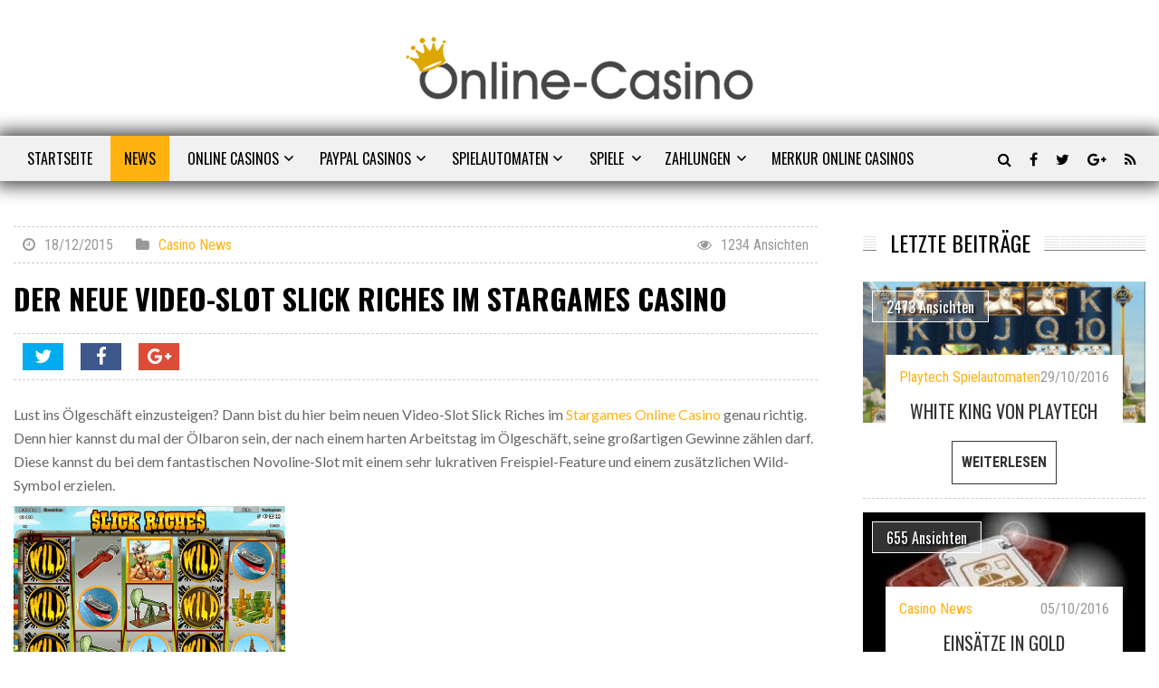

--- FILE ---
content_type: text/html; charset=UTF-8
request_url: https://www.online-casino.eu/der-neue-video-slot-slick-riches-im-stargames-casino/
body_size: 9072
content:
<!DOCTYPE html>
<html lang="en-US">
<head>
<meta charset="UTF-8">

<title>Der neue Video-Slot Slick Riches im Stargames Casino</title>
<meta name="description" content="Spiele den neuen Video-Slot Slick Riches von Novoline mit einem exklusiven 100% bis zu 200€ Bonus, auf deine erste Einzahlung im Stargames Online Casino." />
<meta name="robots" content="index, follow" />
<link rel="canonical" href="https://www.online-casino.eu/der-neue-video-slot-slick-riches-im-stargames-casino/" />

<meta name="viewport" content="width=device-width, initial-scale=1">
<link rel="profile" href="http://gmpg.org/xfn/11">

<link rel="alternate" type="application/rss+xml" title="Online-Casino.eu &raquo; Feed" href="https://www.online-casino.eu/feed/" />
<link rel="alternate" type="application/rss+xml" title="Online-Casino.eu &raquo; Comments Feed" href="https://www.online-casino.eu/comments/feed/" />
<link rel="alternate" type="application/rss+xml" title="Online-Casino.eu &raquo; Der neue Video-Slot Slick Riches im Stargames Casino Comments Feed" href="https://www.online-casino.eu/der-neue-video-slot-slick-riches-im-stargames-casino/feed/" />
<script type="text/javascript">
window._wpemojiSettings = {"baseUrl":"https:\/\/s.w.org\/images\/core\/emoji\/13.1.0\/72x72\/","ext":".png","svgUrl":"https:\/\/s.w.org\/images\/core\/emoji\/13.1.0\/svg\/","svgExt":".svg","source":{"concatemoji":"https:\/\/www.online-casino.eu\/wp-includes\/js\/wp-emoji-release.min.js?ver=5.9.12"}};
/*! This file is auto-generated */
!function(e,a,t){var n,r,o,i=a.createElement("canvas"),p=i.getContext&&i.getContext("2d");function s(e,t){var a=String.fromCharCode;p.clearRect(0,0,i.width,i.height),p.fillText(a.apply(this,e),0,0);e=i.toDataURL();return p.clearRect(0,0,i.width,i.height),p.fillText(a.apply(this,t),0,0),e===i.toDataURL()}function c(e){var t=a.createElement("script");t.src=e,t.defer=t.type="text/javascript",a.getElementsByTagName("head")[0].appendChild(t)}for(o=Array("flag","emoji"),t.supports={everything:!0,everythingExceptFlag:!0},r=0;r<o.length;r++)t.supports[o[r]]=function(e){if(!p||!p.fillText)return!1;switch(p.textBaseline="top",p.font="600 32px Arial",e){case"flag":return s([127987,65039,8205,9895,65039],[127987,65039,8203,9895,65039])?!1:!s([55356,56826,55356,56819],[55356,56826,8203,55356,56819])&&!s([55356,57332,56128,56423,56128,56418,56128,56421,56128,56430,56128,56423,56128,56447],[55356,57332,8203,56128,56423,8203,56128,56418,8203,56128,56421,8203,56128,56430,8203,56128,56423,8203,56128,56447]);case"emoji":return!s([10084,65039,8205,55357,56613],[10084,65039,8203,55357,56613])}return!1}(o[r]),t.supports.everything=t.supports.everything&&t.supports[o[r]],"flag"!==o[r]&&(t.supports.everythingExceptFlag=t.supports.everythingExceptFlag&&t.supports[o[r]]);t.supports.everythingExceptFlag=t.supports.everythingExceptFlag&&!t.supports.flag,t.DOMReady=!1,t.readyCallback=function(){t.DOMReady=!0},t.supports.everything||(n=function(){t.readyCallback()},a.addEventListener?(a.addEventListener("DOMContentLoaded",n,!1),e.addEventListener("load",n,!1)):(e.attachEvent("onload",n),a.attachEvent("onreadystatechange",function(){"complete"===a.readyState&&t.readyCallback()})),(n=t.source||{}).concatemoji?c(n.concatemoji):n.wpemoji&&n.twemoji&&(c(n.twemoji),c(n.wpemoji)))}(window,document,window._wpemojiSettings);
</script>
<style type="text/css">
img.wp-smiley,
img.emoji {
	display: inline !important;
	border: none !important;
	box-shadow: none !important;
	height: 1em !important;
	width: 1em !important;
	margin: 0 0.07em !important;
	vertical-align: -0.1em !important;
	background: none !important;
	padding: 0 !important;
}
</style>
	<link rel='stylesheet' id='google-fonts-css'  href='https://fonts.googleapis.com/css?family=Lato%3A400%2C700%2C300%7COswald%3A400%2C700%2C300%7CRoboto+Condensed%3A400%2C300%2C700&#038;ver=5.9.12' type='text/css' media='all' />
<link rel='stylesheet' id='font-awesome-css'  href='https://www.online-casino.eu/wp-content/themes/onlinecasinoeu1/include/font-awesome/css/font-awesome.css?ver=5.9.12' type='text/css' media='all' />
<link rel='stylesheet' id='oc-style-css'  href='https://www.online-casino.eu/wp-content/themes/onlinecasinoeu1/style.css?ver=5.9.12' type='text/css' media='all' />
<link rel='stylesheet' id='owl-carousel-css-css'  href='https://www.online-casino.eu/wp-content/themes/onlinecasinoeu1/include/owl-carousel/assets/owl.carousel.css?ver=5.9.12' type='text/css' media='all' />
<link rel='stylesheet' id='owl-carousel-animate-css'  href='https://www.online-casino.eu/wp-content/themes/onlinecasinoeu1/include/owl-carousel/animate.css?ver=5.9.12' type='text/css' media='all' />
<script type='text/javascript' src='https://www.online-casino.eu/wp-includes/js/jquery/jquery.min.js?ver=3.6.0' id='jquery-core-js'></script>
<script type='text/javascript' src='https://www.online-casino.eu/wp-includes/js/jquery/jquery-migrate.min.js?ver=3.3.2' id='jquery-migrate-js'></script>
<script type='text/javascript' src='https://www.online-casino.eu/wp-content/themes/onlinecasinoeu1/js/functions.js?ver=5.9.12' id='oc-script-js'></script>
<script type='text/javascript' src='https://www.online-casino.eu/wp-content/themes/onlinecasinoeu1/include/owl-carousel/owl.carousel.min.js?ver=5.9.12' id='owl-carousel-script-js'></script>
<link rel="https://api.w.org/" href="https://www.online-casino.eu/wp-json/" /><link rel="alternate" type="application/json" href="https://www.online-casino.eu/wp-json/wp/v2/posts/7799" /><link rel="EditURI" type="application/rsd+xml" title="RSD" href="https://www.online-casino.eu/xmlrpc.php?rsd" />
<link rel="alternate" type="application/json+oembed" href="https://www.online-casino.eu/wp-json/oembed/1.0/embed?url=https%3A%2F%2Fwww.online-casino.eu%2Fder-neue-video-slot-slick-riches-im-stargames-casino%2F" />
<link rel="alternate" type="text/xml+oembed" href="https://www.online-casino.eu/wp-json/oembed/1.0/embed?url=https%3A%2F%2Fwww.online-casino.eu%2Fder-neue-video-slot-slick-riches-im-stargames-casino%2F&#038;format=xml" />

<link rel="icon" href="https://www.online-casino.eu/wp-content/uploads/2016/09/favicon-500x500.png" sizes="32x32" />
<link rel="icon" href="https://www.online-casino.eu/wp-content/uploads/2016/09/favicon-500x500.png" sizes="192x192" />
<link rel="apple-touch-icon" href="https://www.online-casino.eu/wp-content/uploads/2016/09/favicon-500x500.png" />
<meta name="msapplication-TileImage" content="https://www.online-casino.eu/wp-content/uploads/2016/09/favicon-500x500.png" />
</head>
<body class="post-template-default single single-post postid-7799 single-format-standard wp-custom-logo">
<script type="text/javascript">
var stylesheet_directory_uri = "https://www.online-casino.eu/wp-content/themes/onlinecasinoeu1";
</script>


<div id="page" class="cf">


<header id="header" class="cf">
<div class="logo" itemscope itemtype="http://schema.org/Organization"><a href="https://www.online-casino.eu/" class="custom-logo-link" rel="home"><img width="384" height="70" src="https://www.online-casino.eu/wp-content/uploads/2016/09/logo.png" class="custom-logo" alt="Online-Casino.eu" srcset="https://www.online-casino.eu/wp-content/uploads/2016/09/logo.png 384w, https://www.online-casino.eu/wp-content/uploads/2016/09/logo-330x60.png 330w, https://www.online-casino.eu/wp-content/uploads/2016/09/logo-300x55.png 300w" sizes="(max-width: 384px) 100vw, 384px" /></a></div>
<nav id="mainnav" class="cf">
<div id="mainnav-wrapper" class="cf">
<ul class="social cf">
<li><a href="#" target="_blank"><i class="fa fa-facebook"></i></a></li><li><a href="#" target="_blank"><i class="fa fa-twitter"></i></a></li><li><a href="#" target="_blank"><i class="fa fa-google-plus"></i></a></li><li><a href="#" target="_blank"><i class="fa fa-feed"></i></a></li></ul>
<div class="searchbox cf">
<a class="searchbtn" href="#"><i class="fa fa-search"></i></a>
<form role="search" method="get" class="search-form" action="https://www.online-casino.eu/">
				<label>
					<span class="screen-reader-text">Search for:</span>
					<input type="search" class="search-field" placeholder="Search &hellip;" value="" name="s" />
				</label>
				<input type="submit" class="search-submit" value="Search" />
			</form></div>
<div id="menutoggle" class="fa fa-bars"></div>
<div class="menu-start-container"><ul id="menu-start" class="menu"><li id="menu-item-28" class="menu-item menu-item-type-custom menu-item-object-custom menu-item-28"><a href="/">Startseite</a></li>
<li id="menu-item-25" class="menu-item menu-item-type-taxonomy menu-item-object-category current-post-ancestor current-menu-parent current-post-parent menu-item-25"><a href="https://www.online-casino.eu/thema/casino-news/">News</a></li>
<li id="menu-item-26" class="menu-item menu-item-type-taxonomy menu-item-object-category menu-item-has-children menu-item-26"><a href="https://www.online-casino.eu/thema/online-casinos/">Online Casinos</a>
<ul class="sub-menu">
	<li id="menu-item-4224" class="menu-item menu-item-type-custom menu-item-object-custom menu-item-4224"><a href="/888-casino/">888 Casino</a></li>
	<li id="menu-item-4223" class="menu-item menu-item-type-custom menu-item-object-custom menu-item-4223"><a href="/betway-casino/">Betway Casino</a></li>
	<li id="menu-item-8901" class="menu-item menu-item-type-custom menu-item-object-custom menu-item-8901"><a href="/betvictor-casino/">BetVictor Casino</a></li>
	<li id="menu-item-4225" class="menu-item menu-item-type-custom menu-item-object-custom menu-item-4225"><a href="/casinoclub/">Casinoclub</a></li>
	<li id="menu-item-8899" class="menu-item menu-item-type-custom menu-item-object-custom menu-item-8899"><a href="/casinoeuro/">CasinoEuro</a></li>
	<li id="menu-item-10820" class="menu-item menu-item-type-custom menu-item-object-custom menu-item-10820"><a href="/drueckglueck-casino/">DrückGlück Casino</a></li>
	<li id="menu-item-8897" class="menu-item menu-item-type-custom menu-item-object-custom menu-item-8897"><a href="/eurogrand-casino/">EuroGrand Casino</a></li>
	<li id="menu-item-4228" class="menu-item menu-item-type-custom menu-item-object-custom menu-item-4228"><a href="/intercasino/">Intercasino</a></li>
	<li id="menu-item-10838" class="menu-item menu-item-type-custom menu-item-object-custom menu-item-10838"><a href="/mega-casino/">Mega Casino</a></li>
	<li id="menu-item-4226" class="menu-item menu-item-type-custom menu-item-object-custom menu-item-4226"><a href="/mr-green-casino/">Mr Green Casino</a></li>
	<li id="menu-item-4227" class="menu-item menu-item-type-custom menu-item-object-custom menu-item-4227"><a href="/onlinecasino-de/">Onlinecasino.de</a></li>
	<li id="menu-item-10957" class="menu-item menu-item-type-custom menu-item-object-custom menu-item-10957"><a href="/ovo-casino/">OVO Casino</a></li>
	<li id="menu-item-8902" class="menu-item menu-item-type-custom menu-item-object-custom menu-item-8902"><a href="/slots-magic-casino/">Slots Magic Casino</a></li>
	<li id="menu-item-4229" class="menu-item menu-item-type-custom menu-item-object-custom menu-item-4229"><a href="/stargames-casino/">Stargames Casino</a></li>
	<li id="menu-item-10821" class="menu-item menu-item-type-custom menu-item-object-custom menu-item-10821"><a href="/sunmaker-casino/">Sunmaker Casino</a></li>
</ul>
</li>
<li id="menu-item-10840" class="menu-item menu-item-type-post_type menu-item-object-page menu-item-has-children menu-item-10840"><a href="https://www.online-casino.eu/paypal-casinos/">Paypal Casinos</a>
<ul class="sub-menu">
	<li id="menu-item-10842" class="menu-item menu-item-type-post_type menu-item-object-post menu-item-10842"><a href="https://www.online-casino.eu/paypal-casinos-deutschland/">Paypal Casinos Deutschland</a></li>
	<li id="menu-item-10845" class="menu-item menu-item-type-post_type menu-item-object-page menu-item-10845"><a href="https://www.online-casino.eu/paypal-casino-liste/">Paypal Casino Liste</a></li>
	<li id="menu-item-10841" class="menu-item menu-item-type-post_type menu-item-object-post menu-item-10841"><a href="https://www.online-casino.eu/paypal-casino-app/">Paypal Casino App</a></li>
	<li id="menu-item-7270" class="menu-item menu-item-type-post_type menu-item-object-page menu-item-7270"><a href="https://www.online-casino.eu/paypal-sportwetten/">PayPal Sportwetten</a></li>
</ul>
</li>
<li id="menu-item-4231" class="menu-item menu-item-type-custom menu-item-object-custom menu-item-has-children menu-item-4231"><a href="#">Spielautomaten</a>
<ul class="sub-menu">
	<li id="menu-item-9692" class="menu-item menu-item-type-taxonomy menu-item-object-category menu-item-9692"><a href="https://www.online-casino.eu/thema/merkur-spiele/">Merkur Spielautomaten</a></li>
	<li id="menu-item-1675" class="menu-item menu-item-type-taxonomy menu-item-object-category menu-item-1675"><a href="https://www.online-casino.eu/thema/microgaming-spielautomaten/">Microgaming Spielautomaten</a></li>
	<li id="menu-item-1674" class="menu-item menu-item-type-taxonomy menu-item-object-category menu-item-1674"><a href="https://www.online-casino.eu/thema/net-entertainment-spielautomaten/">Net Entertainment Spielautomaten</a></li>
	<li id="menu-item-4230" class="menu-item menu-item-type-taxonomy menu-item-object-category menu-item-has-children menu-item-4230"><a href="https://www.online-casino.eu/thema/novoline/">Novoline Spielautomaten</a>
	<ul class="sub-menu">
		<li id="menu-item-5380" class="menu-item menu-item-type-custom menu-item-object-custom menu-item-5380"><a href="/book-of-ra-von-novoline/">Book of Ra</a></li>
		<li id="menu-item-5382" class="menu-item menu-item-type-custom menu-item-object-custom menu-item-5382"><a href="/book-of-ra-deluxe-von-novoline/">Book of Ra Deluxe</a></li>
		<li id="menu-item-5381" class="menu-item menu-item-type-custom menu-item-object-custom menu-item-5381"><a href="/pharaohs-ring-von-novoline/">Pharaohs Ring</a></li>
		<li id="menu-item-5383" class="menu-item menu-item-type-custom menu-item-object-custom menu-item-5383"><a href="/columbus-deluxe-von-novline/">Columbus Deluxe</a></li>
		<li id="menu-item-5384" class="menu-item menu-item-type-custom menu-item-object-custom menu-item-5384"><a href="/lord-of-the-ocean-von-novoline/">Lord of the Ocean</a></li>
	</ul>
</li>
	<li id="menu-item-1676" class="menu-item menu-item-type-taxonomy menu-item-object-category menu-item-1676"><a href="https://www.online-casino.eu/thema/playtech-spielautomaten/">Playtech Spielautomaten</a></li>
	<li id="menu-item-7193" class="menu-item menu-item-type-taxonomy menu-item-object-category menu-item-7193"><a href="https://www.online-casino.eu/thema/spielautomaten/">Sonstige Spielautomaten</a></li>
</ul>
</li>
<li id="menu-item-4232" class="menu-item menu-item-type-custom menu-item-object-custom menu-item-has-children menu-item-4232"><a href="#">Spiele</a>
<ul class="sub-menu">
	<li id="menu-item-4215" class="menu-item menu-item-type-taxonomy menu-item-object-category menu-item-4215"><a href="https://www.online-casino.eu/thema/blackjack/">Blackjack</a></li>
	<li id="menu-item-4216" class="menu-item menu-item-type-taxonomy menu-item-object-category menu-item-4216"><a href="https://www.online-casino.eu/thema/roulette/">Roulette</a></li>
	<li id="menu-item-4233" class="menu-item menu-item-type-taxonomy menu-item-object-category menu-item-4233"><a href="https://www.online-casino.eu/thema/live-casinos/">Live Casinos</a></li>
</ul>
</li>
<li id="menu-item-4218" class="menu-item menu-item-type-taxonomy menu-item-object-category menu-item-has-children menu-item-4218"><a href="https://www.online-casino.eu/thema/casino-zahlungen/">Zahlungen</a>
<ul class="sub-menu">
	<li id="menu-item-4219" class="menu-item menu-item-type-custom menu-item-object-custom menu-item-4219"><a href="/neteller-online-casinos/">Neteller Casinos</a></li>
	<li id="menu-item-4220" class="menu-item menu-item-type-custom menu-item-object-custom menu-item-4220"><a href="/online-casinos-mit-paysafecard/">Paysafecard Casinos</a></li>
	<li id="menu-item-4221" class="menu-item menu-item-type-custom menu-item-object-custom menu-item-4221"><a href="/online-casinos-mit-sofortueberweisung/">Sofortüberweisung Casinos</a></li>
	<li id="menu-item-4222" class="menu-item menu-item-type-custom menu-item-object-custom menu-item-4222"><a href="/paypal-casinos-deutschland/">PayPal Casinos Deutschland</a></li>
	<li id="menu-item-8903" class="menu-item menu-item-type-taxonomy menu-item-object-category menu-item-8903"><a href="https://www.online-casino.eu/thema/casino-zahlungen/">Casino Zahlungen</a></li>
</ul>
</li>
<li id="menu-item-7266" class="menu-item menu-item-type-post_type menu-item-object-page menu-item-7266"><a href="https://www.online-casino.eu/merkur-online-casinos/">Merkur Online Casinos</a></li>
</ul></div></div>
</nav>
</header>









<div id="content" class="cf">













<main class="content-area">














<section id="post-7799" class="post-7799 post type-post status-publish format-standard has-post-thumbnail hentry category-casino-news tag-der-neue-video-slot-slick-riches-im-stargames-casino tag-novoline-spielautomaten tag-slick-riches tag-slick-riches-kostenlos-spielen tag-slick-riches-spielautomat tag-slick-riches-von-novoline tag-stargames tag-stargames-casino"  >

<header class="page-header cf">
<div class=" page-meta page-meta2 cf">
<span class="posted-on"><i class="fa fa-clock-o"></i><time class="entry-date published" datetime="2015-12-18T15:55:27+01:00">18/12/2015</time></span><span class="cat-links"><i class="fa fa-folder"></i><a href="https://www.online-casino.eu/thema/casino-news/" rel="category tag">Casino News</a></span><span class="viewsmeta"><i class="fa fa-eye"></i><span>1234</span> Ansichten</span></div>
<h1 class="page-title cf">
Der neue Video-Slot Slick Riches im Stargames Casino</h1>
<div class="page-meta page-meta2 cf">
<span class="page-share cf">

<ul>

<li><a href='http://twitter.com/home/?status=Der+neue+Video-Slot+Slick+Riches+im+Stargames+Casino%20-%20https%3A%2F%2Fwww.online-casino.eu%2Fder-neue-video-slot-slick-riches-im-stargames-casino%2F' title='Tweet this!' target='_blank'><i class='fa fa-twitter'></i></a></li>

<li><a href='http://www.facebook.com/sharer.php?u=https%3A%2F%2Fwww.online-casino.eu%2Fder-neue-video-slot-slick-riches-im-stargames-casino%2F&amp;t=Der+neue+Video-Slot+Slick+Riches+im+Stargames+Casino' title='Share on Facebook.' target='_blank'><i class='fa fa-facebook'></i></a></li>

<li><a href='https://plus.google.com/share?url=https%3A%2F%2Fwww.online-casino.eu%2Fder-neue-video-slot-slick-riches-im-stargames-casino%2F' target='_blank'><i class='fa fa-google-plus'></i></a></li>

</ul></span>
</div>
</header>



<div class="page-content cf"><p>Lust ins Ölgeschäft einzusteigen? Dann bist du hier beim neuen Video-Slot Slick Riches im <a href="https://www.online-casino.eu/stargamesbonus" target="_blank">Stargames Online Casino</a> genau richtig. Denn hier kannst du mal der Ölbaron sein, der nach einem harten Arbeitstag im Ölgeschäft, seine großartigen Gewinne zählen darf. Diese kannst du bei dem fantastischen Novoline-Slot mit einem sehr lukrativen Freispiel-Feature und einem zusätzlichen Wild-Symbol erzielen.<br />
<div class="image-resized"><img src="https://www.online-casino.eu/wp-content/uploads/2015/12/Novoline_Slick_Riches_Spielautomat-300x240.png" alt="Novoline_Slick_Riches_Spielautomat" width="300" height="240" class="aligncenter size-medium wp-image-7800" srcset="https://www.online-casino.eu/wp-content/uploads/2015/12/Novoline_Slick_Riches_Spielautomat-300x240.png 300w, https://www.online-casino.eu/wp-content/uploads/2015/12/Novoline_Slick_Riches_Spielautomat-330x264.png 330w, https://www.online-casino.eu/wp-content/uploads/2015/12/Novoline_Slick_Riches_Spielautomat.png 600w" sizes="(max-width: 300px) 100vw, 300px" /></div>
<h2>Die Einsätze und Symbole am Slot</h2>
<p>Hast du den Video-Slot Slick Riches im <a href="https://www.online-casino.eu/stargamesbonus" target="_blank">Stargames Casino</a> geöffnet, kannst du auf den 5 Walzen die unterschiedlichsten Symbole erblicken, die sich alle mit dem Ölgeschäft befassen. So gibt es zum Beispiel Ölbohrtürme, Raffinerien, Öltanker, Ölpumen und noch vieles mehr zu sehen. Den Einstieg ins Oil Business, kannst du hier schon ab 0,20 Cent die Spielrunde bewerkstelligen und bei maximalem Einsatz, werden hier bis zu 50,00 Euro pro Dreh fällig. Der Spielautomat von Novoline verfügt über 25 Gewinnlinien, die zu zwischen 10 und 25 stufenlos verstellen kannst. Denn 10 Gewinnlinien sind hier immer fest vorgegeben und aktiv. Ziel des Spiels ist es möglichst 5x das gleiche Symbol, von links nach rechts auf eine aktive Gewinnlinie zu bekommen.</p>
<h3>Die Bonus-Features</h3>
<p>Der neue Video-Slot Slick Riches besitzt auch ein Wild-Symbol, das alle Symbole bis auf die Sonder-Symbole ersetzten kann. Hinzu kommt noch ein weiteres Wild-Symbol (Ölbohrturm), das bei erscheinen auf einer Walze expandiert und so für großartige Gewinne sorgen kann, wenn es fehlende Symbole in einer Gewinnkombination ersetzt. Dann gibt es noch den Trigger Bonus zu gewinnen, wenn dir auf der 1, 3 und 5 Walze, das Symbol des Erdbohrers erscheint. Dann gewinnst du zuerst 7 Freispiele mit einem Gewinnmultiplikator von x1 und diese werden mit einem Scatter-Wild gespielt. Dazu kommt noch ein Einstiegsgewinn von x2, der auslösenden Spielrunde. Danach wird per Zufallsprinzip entschieden, welche der Standart Merkmale du bei einem kleinen Bonusspiel gesondert hervorheben kannst. Dabei kannst du auf dem Spielfeld:</p>
<ul>
<li>Mehr Multiplikatoren verfügbar
</li>
<li>Mehr Scatter-Wilds verfügbar
</li>
<li>Mehr Freispiele verfügbar
</li>
<li>Mehr Guthaben verfügbar
</li>
</ul>
<p>diverse Freispiele, Gewinnmultiplikatoren, höhere Einstiegsgewinne und mehr Scatter-Wilds gewinnen. Ist das Bonusspiel zu Ende, werden die Freispiele direkt im Anschluss gespielt. Hinzu kommt noch die beliebte Gambling Funktion, bei der du mit dem raten von Spielkarten Farben rot oder schwarz, deine Rundengewinne vervielfachen kannst. Aber dabei ist Vorsicht geboten, den tippst du dabei einmal daneben, ist dein kompletter Rundengewinn leider verloren.</p>
<p>Wenn du jetzt auch Lust darauf bekommen hast, den neuen Video-Slot Slick Riches zu spielen, folge dem Link ins <a href="https://www.online-casino.eu/stargamesbonus" target="_blank">Stargames Online Casino</a> und sichere dir noch den exklusiven <a href="https://www.online-casino.eu/stargamesbonus" target="_blank">100% bis zu 200€ Bonus</a>, auf deine erste Einzahlung.</p></div>

<footer class="page-footer cf">
<div class="page-meta page-meta2 cf">
<span class="tags-links"><i class="fa fa-tag"></i><a href="https://www.online-casino.eu/schlagwoerter/der-neue-video-slot-slick-riches-im-stargames-casino/" rel="tag">Der neue Video-Slot Slick Riches im Stargames Casino</a>, <a href="https://www.online-casino.eu/schlagwoerter/novoline-spielautomaten/" rel="tag">Novoline Spielautomaten</a>, <a href="https://www.online-casino.eu/schlagwoerter/slick-riches/" rel="tag">Slick Riches</a>, <a href="https://www.online-casino.eu/schlagwoerter/slick-riches-kostenlos-spielen/" rel="tag">Slick Riches kostenlos spielen</a>, <a href="https://www.online-casino.eu/schlagwoerter/slick-riches-spielautomat/" rel="tag">Slick Riches Spielautomat</a>, <a href="https://www.online-casino.eu/schlagwoerter/slick-riches-von-novoline/" rel="tag">Slick Riches von Novoline</a>, <a href="https://www.online-casino.eu/schlagwoerter/stargames/" rel="tag">Stargames</a>, <a href="https://www.online-casino.eu/schlagwoerter/stargames-casino/" rel="tag">Stargames Casino</a></span>
</div>
</footer>

</section>
















<div class="cf"></div>

	<nav class="navigation post-navigation" aria-label="Posts">
		<h2 class="screen-reader-text">Post navigation</h2>
		<div class="nav-links"><div class="nav-previous"><a href="https://www.online-casino.eu/chemnitzer-spielbank-wurde-modernisiert/" rel="prev"><span class="meta-nav" aria-hidden="true">&laquo; Previous</span> <span class="screen-reader-text">Previous post:</span> <span class="post-title">Chemnitzer Spielbank wurde modernisiert</span></a></div><div class="nav-next"><a href="https://www.online-casino.eu/dragons-deep-im-stargames-casino/" rel="next"><span class="meta-nav" aria-hidden="true">Next &raquo;</span> <span class="screen-reader-text">Next post:</span> <span class="post-title">Dragons Deep im Stargames Casino</span></a></div></div>
	</nav>


<div class="cf"></div>
<section class="related-post cf">
<header class="page-header cf"><h2 class="page-title cf">Ähnliche Beiträge</h2></header>
          
<article id="post-9412" class="post-9412 post type-post status-publish format-standard has-post-thumbnail hentry category-casino-news tag-der-monkeys-millions-spielautomat-mit-jackpot tag-monkeys-millions tag-monkeys-millions-kostenlos-spielen tag-monkeys-millions-spielautomat tag-monkeys-millions-von-novoline tag-novoline-spielautomaten tag-stargames tag-stargames-casino">
<div class="post-thumbnail cf">
<a href="https://www.online-casino.eu/der-monkeys-millions-spielautomat-mit-jackpot/"><img width="400" height="200" src="https://www.online-casino.eu/wp-content/uploads/2016/05/Monkeys_Millions_Novoline_Spielautomat-400x200.png" class="attachment-post-thumbnail size-post-thumbnail wp-post-image" alt="Der Monkey&#8217;s Millions Spielautomat mit Jackpot" loading="lazy" srcset="https://www.online-casino.eu/wp-content/uploads/2016/05/Monkeys_Millions_Novoline_Spielautomat-400x200.png 400w, https://www.online-casino.eu/wp-content/uploads/2016/05/Monkeys_Millions_Novoline_Spielautomat-750x375.png 750w, https://www.online-casino.eu/wp-content/uploads/2016/05/Monkeys_Millions_Novoline_Spielautomat-250x125.png 250w" sizes="(max-width: 400px) 100vw, 400px" /></a>
<div class="viewsmeta"><span>1166</span> Ansichten</div></div>
<div class="post-txtarea cf">
<header class="post-header cf">
<div class="post-meta cf">
<span class="cat-links"><a href="https://www.online-casino.eu/thema/casino-news/" rel="category tag">Casino News</a></span><span class="posted-on">On <time class="entry-date published" datetime="2016-05-11T15:02:40+02:00">11/05/2016</time></span><span class="author">By <a href="https://www.online-casino.eu/author/casinospieler/">Christian</a>&nbsp;</span>
</div>
<h2 class="post-title cf"><a href="https://www.online-casino.eu/der-monkeys-millions-spielautomat-mit-jackpot/" rel="bookmark">Der Monkey&#8217;s Millions Spielautomat mit Jackpot</a></h2></header>
<div class="post-content cf">
Einen Ausflug in den grünen dichten Dschungel kannst du mit dem nagelneuen Spielautomaten Monkey's Millions unternehmen, den wir im Stargames Online Casino entdeckt haben. Pirsche dich Vorsichtig durch das Unterholz, um die großartigen Gewinne des Video-Slots zu erbeuten. Dafür hält der Novoline-Slot den Jungle Spins-Bonus, Monkey-Bonus, Pick a Parrot-Bonus und&hellip;</div>
<footer class="post-footer cf"><a href="https://www.online-casino.eu/der-monkeys-millions-spielautomat-mit-jackpot/">weiterlesen</a></footer>
</div>
</article>
          
<article id="post-9318" class="post-9318 post type-post status-publish format-standard has-post-thumbnail hentry category-casino-news tag-der-bella-donna-spielautomat-im-stargames-casino tag-novoline-spielautomaten tag-stargames tag-wild-horses tag-wild-horses-kostenlos-spielen tag-wild-horses-spielautomat tag-wild-horses-von-novoline">
<div class="post-thumbnail cf">
<a href="https://www.online-casino.eu/der-wild-horses-slot-im-stargames-casino/"><img width="400" height="200" src="https://www.online-casino.eu/wp-content/uploads/2016/05/Wild_Horses_Spielautomat_von_Novoline-400x200.png" class="attachment-post-thumbnail size-post-thumbnail wp-post-image" alt="Der Wild Horses-Slot im Stargames Casino" loading="lazy" srcset="https://www.online-casino.eu/wp-content/uploads/2016/05/Wild_Horses_Spielautomat_von_Novoline-400x200.png 400w, https://www.online-casino.eu/wp-content/uploads/2016/05/Wild_Horses_Spielautomat_von_Novoline-750x375.png 750w, https://www.online-casino.eu/wp-content/uploads/2016/05/Wild_Horses_Spielautomat_von_Novoline-250x125.png 250w" sizes="(max-width: 400px) 100vw, 400px" /></a>
<div class="viewsmeta"><span>1107</span> Ansichten</div></div>
<div class="post-txtarea cf">
<header class="post-header cf">
<div class="post-meta cf">
<span class="cat-links"><a href="https://www.online-casino.eu/thema/casino-news/" rel="category tag">Casino News</a></span><span class="posted-on">On <time class="entry-date published" datetime="2016-05-01T15:51:02+02:00">01/05/2016</time></span><span class="author">By <a href="https://www.online-casino.eu/author/casinospieler/">Christian</a>&nbsp;</span>
</div>
<h2 class="post-title cf"><a href="https://www.online-casino.eu/der-wild-horses-slot-im-stargames-casino/" rel="bookmark">Der Wild Horses-Slot im Stargames Casino</a></h2></header>
<div class="post-content cf">
Schon seit dem es die Menschen auf der Erde gibt, gibt es auch den Kampf zwischen gut und böse und auch der Softwareentwickler Novoline hat sich jetzt diesem epischen Thema einmal angenommen. Daraus entstand der fantastische Spielautomat Wild Horses, der zum Beispiel im Stargames Online Casino gespielt werden. Bei diesem&hellip;</div>
<footer class="post-footer cf"><a href="https://www.online-casino.eu/der-wild-horses-slot-im-stargames-casino/">weiterlesen</a></footer>
</div>
</article>
</section>



<div class="cf"></div>

<div id="comments" class="comments-area">

	
		<div id="respond" class="comment-respond">
		<h3 id="reply-title" class="comment-reply-title">Leave a Reply <small><a rel="nofollow" id="cancel-comment-reply-link" href="/der-neue-video-slot-slick-riches-im-stargames-casino/#respond" style="display:none;">Cancel reply</a></small></h3><form action="https://www.online-casino.eu/wp-comments-post.php" method="post" id="commentform" class="comment-form" novalidate><p class="comment-notes"><span id="email-notes">Your email address will not be published.</span> <span class="required-field-message" aria-hidden="true">Required fields are marked <span class="required" aria-hidden="true">*</span></span></p><p class="comment-form-comment"><label for="comment">Comment <span class="required" aria-hidden="true">*</span></label> <textarea id="comment" name="19874-comment" cols="45" rows="8" maxlength="65525" required></textarea><textarea name="comment" style="display:none" rows="1" cols="1"></textarea></p><p class="comment-form-author"><label for="author">Name <span class="required" aria-hidden="true">*</span></label> <input id="author" name="author" type="text" value="" size="30" maxlength="245" required /></p>
<p class="comment-form-email"><label for="email">Email <span class="required" aria-hidden="true">*</span></label> <input id="email" name="email" type="email" value="" size="30" maxlength="100" aria-describedby="email-notes" required /></p>
<p class="comment-form-url"><label for="url">Website</label> <input id="url" name="url" type="url" value="" size="30" maxlength="200" /></p>
<p class="comment-form-cookies-consent"><input id="wp-comment-cookies-consent" name="wp-comment-cookies-consent" type="checkbox" value="yes" /> <label for="wp-comment-cookies-consent">Save my name, email, and website in this browser for the next time I comment.</label></p>
<p class="form-submit"><input name="submit" type="submit" id="submit" class="submit" value="Post Comment" /> <input type='hidden' name='comment_post_ID' value='7799' id='comment_post_ID' />
<input type='hidden' name='comment_parent' id='comment_parent' value='0' />
</p></form>	</div><!-- #respond -->
	
</div><!-- #comments -->





</main>



<aside class="sidebar">






<section class="sidesection cf">
<header class="page-header cf"><h2 class="page-title cf">Letzte Beiträge</h2></header>
          
<article class="post-11714 post type-post status-publish format-standard has-post-thumbnail hentry category-playtech-spielautomaten tag-playtech-slots tag-playtech-spielautomaten tag-playtech-spiele">
<div class="post-thumbnail cf">
<a href="https://www.online-casino.eu/white-king-von-playtech/"><img width="250" height="125" src="https://www.online-casino.eu/wp-content/uploads/2016/10/Playtech_White_King_Spielautomat-250x125.png" class="attachment-sidebar-thumbnail size-sidebar-thumbnail wp-post-image" alt="White King von Playtech" loading="lazy" srcset="https://www.online-casino.eu/wp-content/uploads/2016/10/Playtech_White_King_Spielautomat-250x125.png 250w, https://www.online-casino.eu/wp-content/uploads/2016/10/Playtech_White_King_Spielautomat-400x200.png 400w, https://www.online-casino.eu/wp-content/uploads/2016/10/Playtech_White_King_Spielautomat-750x375.png 750w" sizes="(max-width: 250px) 100vw, 250px" /></a>
<div class="viewsmeta"><span>2473</span> Ansichten</div></div>
<div class="post-txtarea cf">
<header class="post-header cf">
<div class="post-meta cf">
<span class="cat-links"><a href="https://www.online-casino.eu/thema/playtech-spielautomaten/" rel="category tag">Playtech Spielautomaten</a></span><span class="posted-on"><time class="entry-date published updated" datetime="2016-10-29T21:11:25+02:00">29/10/2016</time></span></div>
<h2 class="post-title cf"><a href="https://www.online-casino.eu/white-king-von-playtech/" rel="bookmark">White King von Playtech</a></h2></header>
<footer class="post-footer cf"><a href="https://www.online-casino.eu/white-king-von-playtech/">weiterlesen</a></footer>
</div>
</article>
          
<article class="post-11725 post type-post status-publish format-standard has-post-thumbnail hentry category-casino-news">
<div class="post-thumbnail cf">
<a href="https://www.online-casino.eu/einsaetze-in-gold-verwandeln-bei-gold-lab/"><img width="250" height="125" src="https://www.online-casino.eu/wp-content/uploads/2014/07/casino_news-250x125.jpg" class="attachment-sidebar-thumbnail size-sidebar-thumbnail wp-post-image" alt="Einsätze in Gold verwandeln bei Gold Lab" loading="lazy" srcset="https://www.online-casino.eu/wp-content/uploads/2014/07/casino_news-250x125.jpg 250w, https://www.online-casino.eu/wp-content/uploads/2014/07/casino_news-400x200.jpg 400w, https://www.online-casino.eu/wp-content/uploads/2014/07/casino_news-750x375.jpg 750w" sizes="(max-width: 250px) 100vw, 250px" /></a>
<div class="viewsmeta"><span>655</span> Ansichten</div></div>
<div class="post-txtarea cf">
<header class="post-header cf">
<div class="post-meta cf">
<span class="cat-links"><a href="https://www.online-casino.eu/thema/casino-news/" rel="category tag">Casino News</a></span><span class="posted-on"><time class="entry-date published" datetime="2016-10-05T09:58:31+02:00">05/10/2016</time></span></div>
<h2 class="post-title cf"><a href="https://www.online-casino.eu/einsaetze-in-gold-verwandeln-bei-gold-lab/" rel="bookmark">Einsätze in Gold verwandeln bei Gold Lab</a></h2></header>
<footer class="post-footer cf"><a href="https://www.online-casino.eu/einsaetze-in-gold-verwandeln-bei-gold-lab/">weiterlesen</a></footer>
</div>
</article>
          
<article class="post-11722 post type-post status-publish format-standard has-post-thumbnail hentry category-playtech-spielautomaten">
<div class="post-thumbnail cf">
<a href="https://www.online-casino.eu/nostradamus-spielautomat-von-playtech/"><img width="250" height="125" src="https://www.online-casino.eu/wp-content/uploads/2016/10/nostradamus-250x125.png" class="attachment-sidebar-thumbnail size-sidebar-thumbnail wp-post-image" alt="Nostradamus Spielautomat von Playtech" loading="lazy" srcset="https://www.online-casino.eu/wp-content/uploads/2016/10/nostradamus-250x125.png 250w, https://www.online-casino.eu/wp-content/uploads/2016/10/nostradamus-400x200.png 400w, https://www.online-casino.eu/wp-content/uploads/2016/10/nostradamus-750x375.png 750w" sizes="(max-width: 250px) 100vw, 250px" /></a>
<div class="viewsmeta"><span>684</span> Ansichten</div></div>
<div class="post-txtarea cf">
<header class="post-header cf">
<div class="post-meta cf">
<span class="cat-links"><a href="https://www.online-casino.eu/thema/playtech-spielautomaten/" rel="category tag">Playtech Spielautomaten</a></span><span class="posted-on"><time class="entry-date published" datetime="2016-10-04T08:15:49+02:00">04/10/2016</time></span></div>
<h2 class="post-title cf"><a href="https://www.online-casino.eu/nostradamus-spielautomat-von-playtech/" rel="bookmark">Nostradamus Spielautomat von Playtech</a></h2></header>
<footer class="post-footer cf"><a href="https://www.online-casino.eu/nostradamus-spielautomat-von-playtech/">weiterlesen</a></footer>
</div>
</article>
          
<article class="post-11606 post type-post status-publish format-standard has-post-thumbnail hentry category-casino-news">
<div class="post-thumbnail cf">
<a href="https://www.online-casino.eu/eroeffnung-von-casino-admiral-von-novomatic-in-suedspanien/"><img width="250" height="125" src="https://www.online-casino.eu/wp-content/uploads/2014/07/casino_news-250x125.jpg" class="attachment-sidebar-thumbnail size-sidebar-thumbnail wp-post-image" alt="Eröffnung von Casino Admiral von Novomatic in Südspanien" loading="lazy" srcset="https://www.online-casino.eu/wp-content/uploads/2014/07/casino_news-250x125.jpg 250w, https://www.online-casino.eu/wp-content/uploads/2014/07/casino_news-400x200.jpg 400w, https://www.online-casino.eu/wp-content/uploads/2014/07/casino_news-750x375.jpg 750w" sizes="(max-width: 250px) 100vw, 250px" /></a>
<div class="viewsmeta"><span>733</span> Ansichten</div></div>
<div class="post-txtarea cf">
<header class="post-header cf">
<div class="post-meta cf">
<span class="cat-links"><a href="https://www.online-casino.eu/thema/casino-news/" rel="category tag">Casino News</a></span><span class="posted-on"><time class="entry-date published" datetime="2016-10-03T09:28:35+02:00">03/10/2016</time></span></div>
<h2 class="post-title cf"><a href="https://www.online-casino.eu/eroeffnung-von-casino-admiral-von-novomatic-in-suedspanien/" rel="bookmark">Eröffnung von Casino Admiral von Novomatic in Südspanien</a></h2></header>
<footer class="post-footer cf"><a href="https://www.online-casino.eu/eroeffnung-von-casino-admiral-von-novomatic-in-suedspanien/">weiterlesen</a></footer>
</div>
</article>
          
<article class="post-11536 post type-post status-publish format-standard has-post-thumbnail hentry category-playtech-spielautomaten tag-playtech-slots tag-playtech-spielautomaten tag-playtech-spiele">
<div class="post-thumbnail cf">
<a href="https://www.online-casino.eu/cowboys-and-aliens-von-playtech/"><img width="250" height="125" src="https://www.online-casino.eu/wp-content/uploads/2016/10/Playtech_Cowboys_and_Aliens_Startbildschirm-250x125.png" class="attachment-sidebar-thumbnail size-sidebar-thumbnail wp-post-image" alt="Cowboys and Aliens von Playtech" loading="lazy" srcset="https://www.online-casino.eu/wp-content/uploads/2016/10/Playtech_Cowboys_and_Aliens_Startbildschirm-250x125.png 250w, https://www.online-casino.eu/wp-content/uploads/2016/10/Playtech_Cowboys_and_Aliens_Startbildschirm-400x200.png 400w, https://www.online-casino.eu/wp-content/uploads/2016/10/Playtech_Cowboys_and_Aliens_Startbildschirm-750x375.png 750w" sizes="(max-width: 250px) 100vw, 250px" /></a>
<div class="viewsmeta"><span>687</span> Ansichten</div></div>
<div class="post-txtarea cf">
<header class="post-header cf">
<div class="post-meta cf">
<span class="cat-links"><a href="https://www.online-casino.eu/thema/playtech-spielautomaten/" rel="category tag">Playtech Spielautomaten</a></span><span class="posted-on"><time class="entry-date published updated" datetime="2016-10-29T21:12:38+02:00">29/10/2016</time></span></div>
<h2 class="post-title cf"><a href="https://www.online-casino.eu/cowboys-and-aliens-von-playtech/" rel="bookmark">Cowboys and Aliens von Playtech</a></h2></header>
<footer class="post-footer cf"><a href="https://www.online-casino.eu/cowboys-and-aliens-von-playtech/">weiterlesen</a></footer>
</div>
</article>
</section>


<section class="sidesection cf">
<header class="page-header cf"><h2 class="page-title cf">Popular Post</h2></header>
          
<article id="post-8304" class="post-8304 post type-post status-publish format-standard has-post-thumbnail hentry category-uncategorized tag-888-com tag-geheimnis-des-tarot tag-online-casino tag-spielautomat">
<div class="post-thumbnail cf">
<a href="https://www.online-casino.eu/geheimnis-des-tarot-spielautomat/"><img width="250" height="125" src="https://www.online-casino.eu/wp-content/uploads/2016/01/tarot-250x125.jpg" class="attachment-sidebar-thumbnail size-sidebar-thumbnail wp-post-image" alt="Geheimnis des Tarot Spielautomat" loading="lazy" srcset="https://www.online-casino.eu/wp-content/uploads/2016/01/tarot-250x125.jpg 250w, https://www.online-casino.eu/wp-content/uploads/2016/01/tarot-400x200.jpg 400w, https://www.online-casino.eu/wp-content/uploads/2016/01/tarot-750x375.jpg 750w" sizes="(max-width: 250px) 100vw, 250px" /></a>
<div class="viewsmeta"><span>998</span> Ansichten</div></div>
<div class="post-txtarea cf">
<header class="post-header cf">
<div class="post-meta cf">
<span class="cat-links"><a href="https://www.online-casino.eu/thema/uncategorized/" rel="category tag">Uncategorized</a></span><span class="posted-on"><time class="entry-date published updated" datetime="2016-01-27T17:46:05+01:00">27/01/2016</time></span></div>
<h2 class="post-title cf"><a href="https://www.online-casino.eu/geheimnis-des-tarot-spielautomat/" rel="bookmark">Geheimnis des Tarot Spielautomat</a></h2></header>
<footer class="post-footer cf"><a href="https://www.online-casino.eu/geheimnis-des-tarot-spielautomat/">weiterlesen</a></footer>
</div>
</article>
          
<article id="post-8231" class="post-8231 post type-post status-publish format-standard has-post-thumbnail hentry category-uncategorized">
<div class="post-thumbnail cf">
<a href="https://www.online-casino.eu/cupids-arrow-im-stargames-casino/"><img width="250" height="125" src="https://www.online-casino.eu/wp-content/uploads/2016/01/arow-250x125.jpg" class="attachment-sidebar-thumbnail size-sidebar-thumbnail wp-post-image" alt="Cupid&#8217;s Arrow im Stargames Casino" loading="lazy" srcset="https://www.online-casino.eu/wp-content/uploads/2016/01/arow-250x125.jpg 250w, https://www.online-casino.eu/wp-content/uploads/2016/01/arow-400x200.jpg 400w, https://www.online-casino.eu/wp-content/uploads/2016/01/arow-750x375.jpg 750w" sizes="(max-width: 250px) 100vw, 250px" /></a>
<div class="viewsmeta"><span>996</span> Ansichten</div></div>
<div class="post-txtarea cf">
<header class="post-header cf">
<div class="post-meta cf">
<span class="cat-links"><a href="https://www.online-casino.eu/thema/uncategorized/" rel="category tag">Uncategorized</a></span><span class="posted-on"><time class="entry-date published updated" datetime="2016-01-21T10:01:59+01:00">21/01/2016</time></span></div>
<h2 class="post-title cf"><a href="https://www.online-casino.eu/cupids-arrow-im-stargames-casino/" rel="bookmark">Cupid&#8217;s Arrow im Stargames Casino</a></h2></header>
<footer class="post-footer cf"><a href="https://www.online-casino.eu/cupids-arrow-im-stargames-casino/">weiterlesen</a></footer>
</div>
</article>
          
<article id="post-7042" class="post-7042 post type-post status-publish format-standard has-post-thumbnail hentry category-casino-news">
<div class="post-thumbnail cf">
<a href="https://www.online-casino.eu/machine-gun-unicorn-videoslot-im-mr-green-casino/"><img width="250" height="125" src="https://www.online-casino.eu/wp-content/uploads/2015/10/machine_gun_unicorn-250x125.jpg" class="attachment-sidebar-thumbnail size-sidebar-thumbnail wp-post-image" alt="Machine-Gun Unicorn Videoslot im Mr.Green Casino" loading="lazy" srcset="https://www.online-casino.eu/wp-content/uploads/2015/10/machine_gun_unicorn-250x125.jpg 250w, https://www.online-casino.eu/wp-content/uploads/2015/10/machine_gun_unicorn-400x200.jpg 400w, https://www.online-casino.eu/wp-content/uploads/2015/10/machine_gun_unicorn-750x375.jpg 750w" sizes="(max-width: 250px) 100vw, 250px" /></a>
<div class="viewsmeta"><span>995</span> Ansichten</div></div>
<div class="post-txtarea cf">
<header class="post-header cf">
<div class="post-meta cf">
<span class="cat-links"><a href="https://www.online-casino.eu/thema/casino-news/" rel="category tag">Casino News</a></span><span class="posted-on"><time class="entry-date published updated" datetime="2015-10-15T10:15:44+02:00">15/10/2015</time></span></div>
<h2 class="post-title cf"><a href="https://www.online-casino.eu/machine-gun-unicorn-videoslot-im-mr-green-casino/" rel="bookmark">Machine-Gun Unicorn Videoslot im Mr.Green Casino</a></h2></header>
<footer class="post-footer cf"><a href="https://www.online-casino.eu/machine-gun-unicorn-videoslot-im-mr-green-casino/">weiterlesen</a></footer>
</div>
</article>
          
<article id="post-5779" class="post-5779 post type-post status-publish format-standard has-post-thumbnail hentry category-casino-news">
<div class="post-thumbnail cf">
<a href="https://www.online-casino.eu/cops-n-bandits-spielautomat-im-eurogand-casino/"><img width="250" height="125" src="https://www.online-casino.eu/wp-content/uploads/2015/07/cops-n-bandits-250x125.jpg" class="attachment-sidebar-thumbnail size-sidebar-thumbnail wp-post-image" alt="Cops N´ Bandits Spielautomat im Eurogand Casino" loading="lazy" srcset="https://www.online-casino.eu/wp-content/uploads/2015/07/cops-n-bandits-250x125.jpg 250w, https://www.online-casino.eu/wp-content/uploads/2015/07/cops-n-bandits-400x200.jpg 400w, https://www.online-casino.eu/wp-content/uploads/2015/07/cops-n-bandits-750x375.jpg 750w" sizes="(max-width: 250px) 100vw, 250px" /></a>
<div class="viewsmeta"><span>995</span> Ansichten</div></div>
<div class="post-txtarea cf">
<header class="post-header cf">
<div class="post-meta cf">
<span class="cat-links"><a href="https://www.online-casino.eu/thema/casino-news/" rel="category tag">Casino News</a></span><span class="posted-on"><time class="entry-date published updated" datetime="2015-07-10T13:05:19+02:00">10/07/2015</time></span></div>
<h2 class="post-title cf"><a href="https://www.online-casino.eu/cops-n-bandits-spielautomat-im-eurogand-casino/" rel="bookmark">Cops N´ Bandits Spielautomat im Eurogand Casino</a></h2></header>
<footer class="post-footer cf"><a href="https://www.online-casino.eu/cops-n-bandits-spielautomat-im-eurogand-casino/">weiterlesen</a></footer>
</div>
</article>
          
<article id="post-8164" class="post-8164 post type-post status-publish format-standard has-post-thumbnail hentry category-uncategorized">
<div class="post-thumbnail cf">
<a href="https://www.online-casino.eu/20-freispiele-fuer-den-slot-match-day/"><img width="250" height="125" src="https://www.online-casino.eu/wp-content/uploads/2015/08/casino-club-250x125.jpg" class="attachment-sidebar-thumbnail size-sidebar-thumbnail wp-post-image" alt="20 Freispiele für den Slot Match Day" loading="lazy" srcset="https://www.online-casino.eu/wp-content/uploads/2015/08/casino-club-250x125.jpg 250w, https://www.online-casino.eu/wp-content/uploads/2015/08/casino-club-400x200.jpg 400w, https://www.online-casino.eu/wp-content/uploads/2015/08/casino-club-750x375.jpg 750w" sizes="(max-width: 250px) 100vw, 250px" /></a>
<div class="viewsmeta"><span>990</span> Ansichten</div></div>
<div class="post-txtarea cf">
<header class="post-header cf">
<div class="post-meta cf">
<span class="cat-links"><a href="https://www.online-casino.eu/thema/uncategorized/" rel="category tag">Uncategorized</a></span><span class="posted-on"><time class="entry-date published updated" datetime="2016-01-17T18:50:42+01:00">17/01/2016</time></span></div>
<h2 class="post-title cf"><a href="https://www.online-casino.eu/20-freispiele-fuer-den-slot-match-day/" rel="bookmark">20 Freispiele für den Slot Match Day</a></h2></header>
<footer class="post-footer cf"><a href="https://www.online-casino.eu/20-freispiele-fuer-den-slot-match-day/">weiterlesen</a></footer>
</div>
</article>
</section>


</aside>






</div>

<footer id="footer" class="cf">

<div class="copywrite cf">Copyright &copy; 2026 Online-Casino.eu</div>
</footer>

<a href="#" class="scrollToTop fa fa-chevron-up"></a>

</div>

<script type='text/javascript' src='https://www.online-casino.eu/wp-includes/js/comment-reply.min.js?ver=5.9.12' id='comment-reply-js'></script>

</body>

</html>

--- FILE ---
content_type: text/css
request_url: https://www.online-casino.eu/wp-content/themes/onlinecasinoeu1/style.css?ver=5.9.12
body_size: 4686
content:
/* CSS Document */

/* 
Theme Name: Online casino EU
Theme URI: http://wordpress.org/
Description: This theme was built by <a href="http://www.top-programmer.com"><strong>Top-Programmer</strong></a>. The CSS, XHTML and design is released under GPL: http://www.opensource.org/licenses/gpl-license.php.
Author: Top-Programmer
Author URI: http://www.top-programmer.com/
Version: 3.1
License: GNU General Public License v2 or later
License URI: http://www.gnu.org/licenses/gpl-2.0.html
*/



*{margin:0px;padding:0px;-webkit-box-sizing:border-box;-moz-box-sizing:border-box;box-sizing:border-box;word-wrap:break-word;}
.cf{zoom:1;}
.cf:before,.cf:after{content:"";display:table;}
.cf:after{clear:both;}



body{color:#666; font-family: 'Lato', sans-serif; font-size:1em; line-height:26px; margin:0px !important; padding:0px !important;}



#header{ width:100%; background-color:#FFF;}
#header .logo{text-align:center; padding:40px 15px;}
#header .logo a{line-height:0px; display:inline-block; vertical-align:bottom;}

#mainnav{ background:#f1f1f1; font-family: 'Oswald', sans-serif; text-transform:uppercase; -webkit-box-shadow: 0px 0px 20px 5px rgba(0,0,0,0.75); -moz-box-shadow: 0px 0px 20px 5px rgba(0,0,0,0.75); box-shadow: 0px 0px 20px 5px rgba(0,0,0,0.75);}
#mainnav-wrapper{width:1500px;margin:0px auto; padding:0px 15px;}
#mainnav ul.social{ float:right; padding:0px;}
#mainnav ul.social li {list-style:none; padding:0px 10px; display:inline-block; line-height:50px; max-height:500px;}
#mainnav ul.social li a{ padding:0px;}
#mainnav ul.social li a i{ color:#000; -moz-transition: all 0.5s;  -webkit-transition: all 0.5s;  transition: all 0.5s;}
#mainnav ul.social li a:hover{ background:none;}
#mainnav ul.social li a:hover i{ color:#ffb210; -ms-transform: rotate(360deg);  -webkit-transform: rotate(360deg); transform: rotate(360deg);}

#mainnav .searchbox{float:right;position:relative;}
#mainnav .searchbtn{ display:inline-block; padding:0px 10px; line-height:50px; color:#000; text-align:center;}
#mainnav .searchbtn:hover, #mainnav .btnactive{ background:#ffb210;}
#mainnav .search-form{ display:none; position:absolute; top:100%; right:0px; background:#000; white-space:nowrap; z-index:9999; }
#mainnav .search-form .screen-reader-text{display:none;}
.search-form{ padding:10px;}
.search-form .screen-reader-text{ display:inline-block; vertical-align:bottom; height:35px; line-height:35px; padding-right:10px; font-weight:bold;}
.search-form .search-field{ display:inline-block; vertical-align:bottom; height:35px;padding:0px 15px; background:#fff; border:1px solid #ccc; color:#666; line-height:35px;}
.search-form .search-submit{ display:inline-block; vertical-align:bottom; height:35px;padding:0px 15px;background:#ffb210;border:0px; color:#000; font-family: 'Roboto Condensed', sans-serif; font-size:1.125em; text-transform:uppercase; font-weight:bold; cursor:pointer;}
#menutoggle{float:left; width:40px; height:50px; line-height:50px; background:#ffb210; color:#000; font-size:1.25em; text-align:center; cursor:pointer;}



#content{width:1500px;margin:0px auto;padding:50px 15px 25px; background:#fff;}
.sidebar{float:right;width:25%;}
.content-area{float:left;width:75%;padding-right:50px;}
.content-area-full{width:100%;}



#footer{ padding:25px 15px; background:#222; color:#999; font-family:'Oswald',sans-serif; font-weight:normal; text-transform:uppercase; text-align:center;}
.scrollToTop{ width:50px; height:50px; line-height:50px; background:#ffb210; color:#000; font-size:1.5em; font-weight:bold; text-align:center; text-decoration:none; position:fixed;	bottom:50px; right:50px; display:none; -moz-transition: all 0.5s;  -webkit-transition: all 0.5s;  transition: all 0.5s;}



.page{ float:left; width:100%; }
.page-header{ margin:0px 0px 10px;}
.page-title{margin:0px 0px 15px; padding:0px; color:#000; font-family: 'Oswald', sans-serif; font-size:2em; text-transform:uppercase; font-weight:bold; line-height:normal;}
.page-meta{ margin:0px 0px 15px; color:#999; font-size:1em; font-family: 'Roboto Condensed', sans-serif; line-height:normal; }
.page-meta2{border-top: 1px dashed #ccc; border-bottom: 1px dashed #ccc; padding:10px;}
.page-meta .cat-links, .page-meta .posted-on{ float:left; margin-right:25px;}
.page-meta .viewsmeta{ float:right;}
.page-meta i{margin-right:10px;}
.page-summary{ padding:0px 0px 25px; color:#333;}
.page-content{ padding:0px 0px 15px;}
.page-link{margin:20px 0px; border-bottom: 1px solid #ffb210; line-height: 0.1em; text-align:center; text-transform:uppercase; font-family: 'Roboto Condensed', sans-serif; font-weight:700;}
.page-link span{  padding:0px 15px; background:#222; letter-spacing: 3px;}
.page-footer{ padding:0px 0px 25px;}
.page-footer .page-meta{ margin:0px;}
.page-header .page-meta .rating{ float:left;}
.page-meta .rating{ color:#333; font-size:1.25em; font-weight:bold;}
.page-meta .rating i{color:#ffb210; margin-right:5px;}
.page-meta .tags-links{ float:right; font-weight:bold;}
.page-share ul{ padding:0px; display:inline-block;}
.page-share ul li {	list-style: none; padding:0px; margin:0px 5px 0px 0px; display:inline-block;}
.page-share ul li a i{ width:45px; height:30px; line-height:30px; background:#333; color:#fff; font-size:1.286em; text-align:center; -moz-transition: all 0.5s;  -webkit-transition: all 0.5s;  transition: all 0.5s;}
.page-share .fa-facebook{background: #3E578C;}
.page-share .fa-twitter{background: #00ACEE;}
.page-share .fa-google-plus{background: #DD4B39;}



.post{ float:left; width:100%;}
.post-thumbnail{ background:#ffb210; line-height:0px; position:relative;}
.post-thumbnail a{line-height:0px;}
.post-thumbnail img{ width:100%; height:auto;  -moz-transition: all 0.5s;  -webkit-transition: all 0.5s;  transition: all 0.5s;}
.post-thumbnail:hover img { opacity:0.5;}
.post-thumbnail .viewsmeta{position:absolute; top:10px; left:10px; height:35px; background: rgba(255,255,255,.2); border:1px solid #FFF; padding:0px 15px; color:#fff; font-family: 'Oswald', sans-serif; text-align:center; line-height:35px; text-shadow: 2px 2px 3px rgba(0, 0, 0, 1); }
.post-thumbnail .bonus{ position:absolute; top:10px; left:10px; }
.post-thumbnail .bonus a{ display:inline-block; height:35px; padding:0px 15px; background:#ffb210; color:#000; font-size:1.125em; font-family: 'Roboto Condensed', sans-serif; font-weight:bold; line-height:35px; }
.post-txtarea{ background:#fff; margin:-75px 25px 0px; padding:15px; z-index:9; position:relative;}
.post-header{ margin:0px 0px 5px;}
.post-title{margin:0px 0px 10px; padding:0px; color:#000; font-family: 'Oswald', sans-serif; font-size:1.5em; text-align:center; text-transform:uppercase; font-weight:normal; line-height:36px;}
.post-title a{color:#333;}
.post-title a:hover{color:#ffb210;}
.post-meta{margin:0px 0px 10px; color:#999; font-size:1em; font-family: 'Roboto Condensed', sans-serif; line-height:normal; }
.post-meta span{float:right;}
.post-meta .cat-links{ float:left;}
.post-meta .rating{ float:none; display:block; text-align:center; font-size:1.25em; font-weight:bold;}
.post-meta .rating i{color:#f7aa06;}
.post-meta .bonus{ display:block; float:none; text-align:center;}
.post-meta .bonus a{ display:inline-block; padding:7px 15px; background:#ffb210; color:#fff; font-size:1.25em; font-family: 'Roboto Condensed', sans-serif; font-weight:bold; line-height:normal; }
.post-meta .bonus a:empty{display:none}
.post-content{margin:0px 0px 15px; text-align:center;}
.post-footer { text-align:center;}
.post-footer a{ display:inline-block; border:1px solid #333; padding:10px; margin:0px 10px; color:#333; font-family: 'Roboto Condensed', sans-serif; font-weight:bold; text-transform:uppercase; -moz-transition: all 0.5s;  -webkit-transition: all 0.5s;  transition: all 0.5s;}
.post-footer a:hover{ background:#ffb210;  color:#fff;}
.post-footer a[href=""]{display:none}


.postpage .page-header{ margin:0px 0px 25px; background:url(images/dottet.png) repeat-x center center;}
.postpage .page-title{ float:left; margin:0px 0px 0px 25px; padding:0px 15px; background:#FFF; color:#000;}
.postpage .post, .postpage .page{ width:48%; margin:0px 1% 25px; padding:0px 0px 10px; border-bottom: 1px dashed #ccc;}



.homesection{margin-bottom:25px;}
.homesection .page-header{ margin:0px 0px 25px; background:url(images/dottet.png) repeat-x center center;}
.homesection .page-title{ float:left; margin:0px 0px 0px 25px; padding:0px 25px; background:#FFF; color:#000;}
.homesection .post, .postpage .page{ width:48%; margin:0px 1% 25px; padding:0px 0px 10px; border-bottom: 1px dashed #ccc;}

.txtsection{margin-bottom:1px; background:#222; padding:25px 25px 0px; color:#999;}
.txtsection .page-header{ margin:0px 0px 25px; background:url(images/dottet2.png) repeat-x center center;}
.txtsection .page-title{ float:left; margin:0px 0px 0px 25px; padding:0px 25px; background:#222; color:#fff;}



.slidercontainer{ margin:0px 0px 25px; background:#222; padding:25px;}
.homeslidercontainer{ padding:0px;}
.sliderhead{ padding:0px; margin:0px 0px 25px; background:url(images/dottet2.png) repeat-x center center; color:#fff; font-family: 'Lato', sans-serif; font-size:1.5em; font-weight:bold; text-transform:uppercase; }
.sliderhead span{ display:inline-block; background:#222; padding:0px 25px; margin:0px 0px 0px 25px; }
.slider .item{ position:relative; border-left:1px solid #FFF;}
.item .post-thumbnail{ opacity:0.25; background:none;}
.item .post-thumbnail:hover img { opacity:1;}
.owl-item.active.center .post-thumbnail{ opacity:1;}
.slider .item .post-txtarea{ position:absolute; bottom:15px; right:5%; width:90%; padding:15px; margin:0px; background:rgba(255,255,255,0.9); border-left:5px solid #ffb210; display:none;}
.homeslider .item .post-txtarea{ bottom:25px; right:25px; width:50%; padding:25px; border-left:10px solid #ffb210; }
.owl-item.active.center .post-txtarea{ display:block;}
.owl-nav{position:absolute; top:50%; width:100%; margin: 0px;}
.owl-prev,.owl-next{width:35px; height:35px; background:#ffb210; font-size:18px; color:#fff; line-height:35px; text-align:center;}
.owl-prev{ float:left;}
.owl-next{ float:right;}
.owl-controls .owl-nav .disabled{opacity:.5;cursor:default}



.sidesection{ margin:0px 0px 50px;}	
.sidesection .page-header{ margin:0px 0px 25px; background:url(images/dottet.png) repeat-x center center; }
.sidesection .page-title{ float:left; margin:0px 0px 0px 15px; padding:0px 15px; background:#FFF; color:#000; font-size:1.5em; font-weight:normal;}
.sidesection .post, .sidesection .page{ margin:0px 0px 15px 0px; padding:0px;  border-bottom: 1px dashed #ccc;}
.sidesection .post:after, .sidesection .page:after{content:"";display:table;clear:both;}
.sidesection .post-title { font-size: 1.25em; font-weight:normal; }

.sidebar .widget{margin:0px 0px 50px; border:1px solid #ccc; padding:10px;}
.sidebar .widget-title{ padding:0px; margin:-25px 0px 15px; color: #000; font-family: 'Lato', sans-serif;  font-size:1.5em; text-transform:uppercase; text-align:center; }
.sidebar .widget-title span{ display:inline-block; background:#FFF; padding:0px 15px; margin:0px; }
.sidebar .page-tag a{ display:inline-block; padding:5px 10px; margin:5px; background:#f7aa06; color:#FFF;}
.page-tag a:hover{ background:#f7aa06; color:#FFF;}



.qnamain{margin:25px 0px;padding:0px;}
.qnamain .title{ padding:0px; margin:0px 0px 25px; background:url(images/dottet.png) repeat-x center center; color:#000; font-size:1.5em; font-family: 'Oswald', sans-serif; font-weight:bold; }
.qnamain .title span{ float:left; margin:0px 0px 0px 25px; padding:0px 25px; background:#FFF;}
.qnadiv{margin-bottom:10px; border:1px solid #CCC;}
.qdiv{padding:15px; color:#333; font-family: 'Roboto Condensed', sans-serif; font-weight:bold; font-size:1.125em;}
.qdiv img.oc{float:right;width:20px;}
.qdiv img.oc:hover{cursor:pointer;}
.adiv{padding:15px; border-top:1px solid #ccc; display:none;}



.author-info{margin:25px 0px; padding:25px; border:1px solid #333;}
.author-info .author-avatar{float:left; width:10%;}
.author-avatar img.avatar{width:100%; height:auto; border-radius:50%; border:5px solid #333;}  
.author-info .author-description{float:left; width:90%; padding:0px 0px 0px 25px; font-family: 'Roboto Condensed', sans-serif;}
.author-description .author-title{margin:0px 0px 5px; padding:0px; color:#000; font-family: 'Oswald', sans-serif; font-size:1.5em; text-transform:uppercase; font-weight:bold; line-height:normal;}
.author-description .author-bio{margin:0px 0px 10px; padding:0px;}
.author-description .author-link{background:#ffb210;font-size:0.875em;font-weight:normal;color:#fff; text-transform:uppercase;padding:5px 10px;-webkit-border-radius:3px;-moz-border-radius:3px;border-radius:3px;}



.related-post{margin:25px 0px;}
.related-post .page-header{ margin:0px 0px 25px; background:url(images/dottet.png) repeat-x center center;}
.related-post .page-title{ float:left; margin:0px 0px 0px 25px; padding:0px 25px; background:#FFF; color:#000;}
.related-post .post, .postpage .page{ width:48%; margin:0px 1%; padding:0px;}



ul.procon{padding:0px; color:#333; font-weight:bold;}
ul.procon li{padding:0px 0px 5px 0px; list-style:none;}
ul.procon li i{ font-size:1.25em; color:#ffb210; margin-right:10px; display:inline-block; vertical-align:bottom;}

.ratebox{margin-bottom:15px; width:100%;}
.ratebox .txt{padding:0px;margin:0px 0px 10px; color:#666; font-family: 'Roboto Condensed', sans-serif;font-size:1em;text-transform:uppercase;font-weight:bold;line-height:normal;}
.ratebox .txt span{ float:right; color:#000;}
.ratebox .rate{ width:100%; height:15px; background:#ccc;}
.ratebox .rate span{ display:block; height:15px; background:#ffb210; width:0px;}



#comments{margin:25px 0px 50px;}
#respond{margin:25px 0px 0px;}
#respond #reply-title{margin:0px 0px 15px; padding:0px; color:#000;font-family:"Roboto Condensed",sans-serif;font-size:1.75em;font-weight:bold;text-transform:capitalize;line-height:normal;}
#respond #reply-title small a{float:right;background:#ffb210;font-family:Arial, Helvetica, sans-serif;font-size:0.5em;font-weight:normal;color:#fff;padding:7px 10px;-webkit-border-radius:3px;-moz-border-radius:3px;border-radius:3px;}
#respond #reply-title small a:hover{background:#333;text-decoration:none;}
#respond p.comment-notes, #respond p.logged-in-as{padding:5px 10px;background:#000;color:#ccc; font-size:0.875em;}
#respond p.comment-notes a, #respond p.logged-in-as a{color:#FFF;}
#respond p{margin:0px 0px 15px 0px;padding:0px;text-align:left;}
#respond label{font-weight:bold;float:left;width:15%;margin-left:5%;}
#respond input[type=text],#respond input[type=email],#respond input[type=url]{padding:5px 10px;background:#fff;border:1px solid #ccc;width:45%;font-family:Arial, Helvetica, sans-serif;color:#333;}
#respond #comment{padding:10px;background:#fff;border:1px solid #ccc;width:60%;font-family:Arial, Helvetica, sans-serif;color:#333;}
#comments h2.comments-title{ padding:0px; margin-bottom:25px;color:#000;font-family:"Roboto Condensed",sans-serif;font-size:1.75em;text-transform:capitalize;line-height:normal;font-weight:bold;}
li.comment{margin-top:10px;list-style:none;}
ul.children{padding:0px;}
ul.children li{margin:5px 2% 0px 6%;list-style:none;}
.comment .comment-body{padding:15px;background:#eee;border:1px solid #ddd;}
.comment .vcard{float:left;width:50%;}
.comment .vcard img{float:left;margin-right:10px;padding:2px;background:#fff;border:1px solid #ccc;}
.comment .comment-awaiting-moderation{float:right;width:50%;padding:5px;background:#C00;color:#fff;font-size:0.875em;text-align:center;}
.comment .comment-metadata{float:right;margin:5px 0px;font-size:0.75em;font-weight:bold;text-transform:uppercase;text-align:right;}
.comment p{padding:0px 0px 0px 50px;margin:10px 0px;clear:both;}
.comment .reply{text-align:right;}
.comment .reply a{background:#333;font-size:0.75em;font-weight:normal;color:#fff;padding:5px 10px;-webkit-border-radius:3px;-moz-border-radius:3px;border-radius:3px; -moz-transition: all 0.5s;  -webkit-transition: all 0.5s;  transition: all 0.5s;}
.comment .reply a:hover{background:#ffb210;text-decoration:none;}
.cmnt-alert{background:#C00;color:#fff;text-transform:uppercase;padding:10px;margin-bottom:15px;}
p.form-submit input#submit{padding:0 13px;background:#ffb210;border:0px;display:inline-block;overflow:hidden;vertical-align:top;-webkit-border-radius:5px;-moz-border-radius:5px;border-radius:5px;color:#fff;font-family: 'Roboto Condensed', sans-serif;font-size:1em;cursor:pointer;text-align:center;text-decoration:none; text-transform:uppercase;font-weight:normal;line-height:40px;height:40px; -moz-transition: all 0.5s;  -webkit-transition: all 0.5s;  transition: all 0.5s;}
p.form-submit input#submit:hover{ background:#333; }



.txtcenter{text-align:center;}
p{margin-bottom:10px;}
ul{padding:10px;}
ul li{padding:0px 0px 10px 0px;list-style:url(images/arrow-right.png);list-style-position:inside;}
a{color:#ffb210;text-decoration:none;}
a:hover{color:#000;text-decoration:none;}
img.alignleft{float:left;margin:0px 15px 15px 0px; padding:5px; background:#fff; border:1px solid #ccc;}
img.alignright{float:right;margin:0px 0px 15px 15px; padding:5px; background:#fff; border:1px solid #ccc;}
h1,h2,h3,h4,h5{padding:15px 0px;color:#000;font-family:"Oswald",sans-serif;font-size:1.5em;font-weight:normal;}



.pagination{text-align:center;}
.pagination .screen-reader-text{display:none;}
.pagination .page-numbers{padding:7px 10px;margin:0px 3px; border:1px solid #000; background:#333; color:#fff; font-family: 'Roboto Condensed', sans-serif; text-transform:uppercase; font-weight:bold; line-height:normal; display:inline-block;  -moz-transition: all 0.5s;  -webkit-transition: all 0.5s;  transition: all 0.5s;}
.pagination .page-numbers:hover{background:#ffb210;}
.pagination .current{background:#ffb210;}

.navigation{margin:25px 0px; padding:0px;}
.navigation:after{content:"";display:table;clear:both;}
.navigation h2.screen-reader-text{display:none;}
.navigation .nav-previous{ float:left; text-align:left;  max-width:49%;}
.navigation .nav-next{ float:right; text-align:right;  max-width:49%;}
.navigation .nav-previous a, .navigation .nav-next a{ display:block; border:1px solid #000; background:#333; padding:15px; margin:0px; color:#fff; font-family: 'Roboto Condensed', sans-serif; text-transform:uppercase; font-weight:bold; line-height:normal; -moz-transition: all 0.5s;  -webkit-transition: all 0.5s;  transition: all 0.5s;}
.navigation .screen-reader-text{ display:none;}
.navigation span{ display:block; }
.navigation .post-title{ margin:5px 0px 0px; color:#fff; font-size:1.25em; text-transform:capitalize; font-weight:normal; line-height:normal;} 
.navigation .nav-previous a:hover, .navigation .nav-next a:hover{ background:#ffb210;}




@media (max-width:384px){
#header .logo img{width:100%; height:auto;}
}
@media (max-width:499px){
#mainnav-wrapper{width:100%;}
#content{width:100%;padding:50px 15px 25px;}
.sidebar{width:100%;padding:50px 0px 25px;}
.content-area{width:100%; padding-right:0px;}
.postpage .post, .postpage .page {width:100%; margin: 0px 0px 25px;}
#comments{display:none;}
#header .logo { padding: 25px 15px;}
#mainnav ul:before{content:"";display:table;clear:both;}
#mainnav ul{padding:0px; text-transform:uppercase; display:none;}
#mainnav ul li{padding:0px;background:#ffb210;border-bottom:1px solid #fff;list-style:none;}
#mainnav ul li a, #mainnav ul li a:visited{display:block;padding:10px;color:#fff;font-size:1.125em; font-weight:normal;}
#mainnav li > ul{display:none;}
#mainnav li li{background:#936608;border-top:1px solid #fff;border-bottom:0px;}
#mainnav li li > ul{display:none;}
#mainnav li li li{background:#382703;}
#mainnav li.menu-item-has-children img.menutoogle{ float:right; margin:10px 25px 10px 0px; cursor:pointer;}
.slidercontainer { padding:15px;}
.homeslider .item img.sliderthumbnail {display:none;}
.homeslider .item .post-txtarea {right:5%; width:90%;}
.homeslider .item .post-footer a { padding:5px; margin: 0px 5px; font-size:0.875em;}
.homesection .post, .homesection .page {width: 100%; margin: 0px 0px 25px;}
.related-post .post, .postpage .page {width: 100%; margin: 0px 0px 25px;}

.welcomebox .morewel{ display:none;}
}

@media (min-width:500px) and (max-width:999px){
#mainnav-wrapper{width:100%;}
#content{width:100%;padding:50px 15px 25px;}
.sidebar{width:100%;padding:50px 0px 25px;}
.content-area{width:100%; padding-right:0px;}
.postpage .post, .postpage .page {width:48%; margin: 0px 1% 25px;}
#comments{display:none;}
#mainnav ul:before{content:"";display:table;clear:both;}
#mainnav ul{padding:0px; text-transform:uppercase; display:none;}
#mainnav ul li{padding:0px;background:#ffb210;border-bottom:1px solid #fff;list-style:none;}
#mainnav ul li a, #mainnav ul li a:visited{display:block;padding:10px;color:#fff;font-size:1.125em; font-weight:normal;}
#mainnav li > ul{display:none;}
#mainnav li li{background:#936608;border-top:1px solid #fff;border-bottom:0px;}
#mainnav li li > ul{display:none;}
#mainnav li li li{background:#382703;}
#mainnav li.menu-item-has-children img.menutoogle{ float:right; margin:10px 25px 10px 0px; cursor:pointer;}
.homeslider .item img.pagesliderthumbnail {display:none;}
.homeslider .item .post-txtarea {right:5%; width:90%;}
.homesection .post, .homesection .page {width:48%; margin: 0px 1% 25px;}
.sidesection .post, .sidesection .page {width:48%; margin: 0px 1% 25px;}

.welcomebox .morewel{ display:none;}
}

@media (min-width:1000px) and (max-width:1499px){
#header{position:fixed; z-index:9999;}
#mainnav-wrapper{width:100%;}
#content{width:100%; padding:250px 15px 25px;}
body.home #content{padding:0px 15px 25px;}
#menutoggle{display:none;}
#mainnav ul.menu{padding:0px; float:left;}
#mainnav ul.menu li{ display:inline-block; padding:0px; margin:0px 1px 0px 0px; list-style:none; position:relative;}
#mainnav ul.menu li a{display:block; padding:0px 15px; color:#000; line-height:50px; white-space:nowrap;}
#mainnav ul.menu li.menu-item-has-children > a{padding:0px 25px 0px 15px; background:url(images/arrow-down.png) no-repeat; background-position:95% 50%;}
#mainnav ul.menu li:hover, #mainnav ul li.current-menu-item, #mainnav ul li.current-post-ancestor, #mainnav ul li.current-menu-parent, #mainnav ul li.current-post-parent{ background:#ffb210;}
#mainnav ul.menu li:hover a, #mainnav ul li.current-menu-item a, #mainnav ul li.current-post-ancestor a, #mainnav ul li.current-menu-parent a, #mainnav ul li.current-post-parent a{ }
#mainnav ul.menu li > ul{display:none; padding:0px; border:1px solid #fff; border-bottom:0px; position:absolute; top:100%; left:0; z-index:99999;}
#mainnav ul.menu li:hover > ul{display:block;}
#mainnav ul.menu li li{width:100%; margin:0px; background:#ffb210; border-bottom:1px solid #fff;}
#mainnav ul.menu li li a{color:#000 !important; line-height:50px;}
#mainnav ul.menu li li.menu-item-has-children > a{padding:0px 25px 0px 10px; background:url(images/arrow-right.png) no-repeat; background-position:95% 50%;}
#mainnav ul.menu li li > ul{display:none; padding:0px; border:1px solid #fff; border-bottom:0px; position:absolute; top:5px; left:100%;}
#mainnav ul.menu li li:hover, #mainnav li li.current-menu-item{background:#d0910d;}
#mainnav ul.menu li li:hover > ul{display:block;}
.homeslider .item .post-txtarea {right:15%; width:70%;}

.homeslider .item img.pagesliderthumbnail {display:none;}

.welcomebox{margin-top:200px;}
.welcomebox .page-link{ display:none;}
.topslider{margin-top:200px;}
}

@media (min-width:1500px){
#header{position:fixed; z-index:9999;}
#content{padding:250px 15px 25px;}
body.home #content{padding:0px 15px 25px;}
#menutoggle{display:none;}
#mainnav ul.menu{padding:0px; float:left;}
#mainnav ul.menu li{ display:inline-block; padding:0px; margin:0px 1px 0px 0px; list-style:none; position:relative;}
#mainnav ul.menu li a{display:block; padding:0px 15px; color:#000; line-height:50px; white-space:nowrap;}
#mainnav ul.menu li.menu-item-has-children > a{padding:0px 25px 0px 15px; background:url(images/arrow-down.png) no-repeat; background-position:95% 50%;}
#mainnav ul.menu li:hover, #mainnav ul li.current-menu-item, #mainnav ul li.current-post-ancestor, #mainnav ul li.current-menu-parent, #mainnav ul li.current-post-parent{ background:#ffb210;}
#mainnav ul.menu li:hover a, #mainnav ul li.current-menu-item a, #mainnav ul li.current-post-ancestor a, #mainnav ul li.current-menu-parent a, #mainnav ul li.current-post-parent a{ }
#mainnav ul.menu li > ul{display:none; padding:0px; border:1px solid #fff; border-bottom:0px; position:absolute; top:100%; left:0; z-index:99999;}
#mainnav ul.menu li:hover > ul{display:block;}
#mainnav ul.menu li li{width:100%; margin:0px; background:#ffb210; border-bottom:1px solid #fff;}
#mainnav ul.menu li li a{color:#000 !important; line-height:50px;}
#mainnav ul.menu li li.menu-item-has-children > a{padding:0px 25px 0px 10px; background:url(images/arrow-right.png) no-repeat; background-position:95% 50%;}
#mainnav ul.menu li li > ul{display:none; padding:0px; border:1px solid #fff; border-bottom:0px; position:absolute; top:5px; left:100%;}
#mainnav ul.menu li li:hover, #mainnav li li.current-menu-item{background:#d0910d;}
#mainnav ul.menu li li:hover > ul{display:block;}

.homeslider .item img.pagesliderthumbnail {display:none;}

.welcomebox{margin-top:200px;}
.welcomebox .page-link{ display:none;}
.topslider{margin-top:200px;}
}

@media (max-width:750px) {
.image-resized img { width:100%;height:auto;}
img.aligncenter, img.alignleft, img.alignright{ width:100%; height:auto; }	
}

@media (max-width:499px){
iframe{ width:100%; height:auto; }
}


#layer {display: none;background: rgba(0, 0, 0, 0.6);position: fixed;left: 0;top: 0;width: 100%;height: 100%;z-index: 20;}
#layer > .alt-wrap {position: absolute;top: -100px;bottom: 0;left: 0;right: 0;margin: auto; max-width: 900px; background: #fff;border-radius: 3px;}
#layer.alts2 .alt-wrap {width: 96%;top: 10px;bottom: auto;color: #434343;font: 300 21px/33px 'open sans', sans-serif;text-align: center;}
.alts2 .alt-wrap > .caption {font-size: 17px;line-height: 21px;padding: 1%;margin: 10px;}
.alts2 .alt-wrap > .caption:before {float: right;content: "";width: 35px;height: 10px;}
.alts2 .alt-wrap > .caption strong {font-weight: 900;}
#layer .close-this {display: block;position: absolute;top: 10px;right: 10px;width: 24px;height: 24px;background: url(images/altpop.png) no-repeat -32px 0px;text-indent: -9999px;cursor: pointer;}

.alt-wrap { background: yellow; }

@media only screen and (min-width: 600px) {
#layer.alts2 .alt-wrap {top: 50%;margin-top: -230px;}
.alts2 .alt-wrap > .caption {font-size: 19px;line-height: 25px;padding: 1%;}
}

--- FILE ---
content_type: text/javascript
request_url: https://www.online-casino.eu/wp-content/themes/onlinecasinoeu1/js/functions.js?ver=5.9.12
body_size: 962
content:



jQuery(document).ready(function() {



jQuery(".searchbtn").click(function(d) {
jQuery( this ).toggleClass( "btnactive" );
jQuery( "#mainnav .search-form" ).slideToggle("slow");
d.preventDefault();
});
	
	

jQuery("#menutoggle").click(function(d) {
jQuery( "#menu-start" ).slideToggle("slow");
});

jQuery("#mainnav li.menu-item-has-children").each(function() {
if( jQuery('#menutoggle').is(":visible")){ 
jQuery(this).prepend( '<img src="'+stylesheet_directory_uri+'/images/open.png" class="menutoogle">');
}
});

jQuery("#mainnav img.menutoogle").each(function() {
jQuery(this).click(function(d) {
if( jQuery('#menutoggle').is(":visible")){ 
if(jQuery(this).parent("li").children("ul").length > 0){
jQuery(this).parent("li").children('ul').fadeToggle("slow");
if(jQuery(this).attr('src')==""+stylesheet_directory_uri+"/images/open.png"){
jQuery(this).attr("src",""+stylesheet_directory_uri+"/images/close.png");
}else{
jQuery(this).attr("src",""+stylesheet_directory_uri+"/images/open.png");	
}
d.preventDefault();
}
}
});
});

jQuery("#mainnav ul.sub-menu").each(function() {
if(jQuery(this).height() > '700'){
var newwidth ='';
newwidth = jQuery(this).width();
newwidth = 2 * newwidth;
jQuery(this).css('width',newwidth );
jQuery(this).children('li').css('float','left');
jQuery(this).children('li').css('width','50%');
}
});



jQuery(window).scroll(function(){
if (jQuery(this).scrollTop() > 250) {
jQuery('.scrollToTop').fadeIn('slow');
} else {
jQuery('.scrollToTop').fadeOut('slow');
}
});	
jQuery('.scrollToTop').click(function(){
jQuery('html, body').animate({scrollTop : 0},1000);
return false;
});



jQuery("#showmorewel").click(function(event) {
jQuery(".morewel").toggle("slow");
event.preventDefault();
});



jQuery(".oc").click(function() {
var qId = jQuery(this).attr("id");
var count = qId.substring(1);
var status = jQuery(this).attr("alt");	
if(status=='open'){
jQuery( ".adiv" ).hide("slow");
jQuery(".oc").attr('src',''+stylesheet_directory_uri+'/images/open.png');
jQuery(".oc").attr('alt','open');
}
jQuery("#a"+count).toggle("slow");
jQuery(this).attr('src', function(i, oldSrc) {
return oldSrc == ''+stylesheet_directory_uri+'/images/open.png' ? ''+stylesheet_directory_uri+'/images/close.png' : ''+stylesheet_directory_uri+'/images/open.png';
});
jQuery(this).attr('alt', function(i, oldalt) {
return oldalt == 'open' ? 'close' : 'open';
});
});



jQuery('.homeslider').owlCarousel({ 
margin: 0, 
stagePadding: 0,
center:true,  
loop:true,
nav:true,
navText:['<i class="fa fa-chevron-left"></i>','<i class="fa fa-chevron-right"></i>'],
dot:false,
animateOut: 'flipOutY',
animateIn: 'flipInY',
autoplay:true,
autoplayTimeout:5000,
autoplayHoverPause:true,
lazyLoad:true,
responsive:{ 
0:{ items:1 },
1000:{ items:2 }
}
})

jQuery('.sideslider').owlCarousel({ 
margin: 0, 
stagePadding: 0,
center:true,
loop:true,
nav:true,
navText:['<i class="fa fa-chevron-left"></i>','<i class="fa fa-chevron-right"></i>'],
dot:false,
animateOut: 'flipOutY',
animateIn: 'flipInY',
autoplay:true,
autoplayTimeout:5000,
autoplayHoverPause:true,
lazyLoad:true,
responsive:{ 
0:{ items:1 },
1000:{ items:1}
}
})


	jQuery('a[href*="/888casinobonus"],a[href*="/betfaircasinobonus"],a[href*="/betvictorbonus"],a[href*="/betwaybonus"],a[href*="/casinoclubbonus"],a[href*="/casinoeurobonus"],a[href*="/drueckglueckcasinobonus"],a[href*="/eurograndbonus"],a[href*="/intercasinobonus"],a[href*="/kingplayerbonus"],a[href*="/leovegasbonus"],a[href*="/megacasinobonus"],a[href*="/onlinecasinobonus"],a[href*="/ovocasinobonus"],a[href*="/slotsmagicbonus"],a[href*="/stargamesbonus"],a[href*="/sunmakerbonus"],a[href*="/mrgreencasinobonus"]').on('click',function(e){
		e.preventDefault();
		if(jQuery('#layer').length>0){
			jQuery('#layer').fadeIn();
			return;
		}
		jQuery.ajax({
			url : '/wp-content/themes/onlinecasinoeu1/alt.php',
			dataType: "text",
			success : function (data) {
				jQuery('body').append('<div id="layer" class="alts2"></div>');
				jQuery('#layer').html(data).fadeIn();
			}
		});
	});

});

function hideAlts(){
    return jQuery('#layer').fadeOut();
}

function pageslider(count){
if(count > 1){

jQuery('.pageslider').owlCarousel({ 
margin: 0, 
stagePadding: 0,
center:true,
loop:true,
nav:true,
navText:['<i class="fa fa-chevron-left"></i>','<i class="fa fa-chevron-right"></i>'],
dot:false,
animateOut: 'flipOutY',
animateIn: 'flipInY',
autoplay:true,
autoplayTimeout:5000,
autoplayHoverPause:true,
lazyLoad:true,
responsive:{ 
0:{ items:1 },
1000:{ items:2}
}
})
		
}else{
	
jQuery('.pageslider').owlCarousel({ 
margin: 0, 
stagePadding: 0,
center:true, 
loop:false,
nav:true,
navText:['<i class="fa fa-chevron-left"></i>','<i class="fa fa-chevron-right"></i>'],
dot:false,
animateOut: 'flipOutY',
animateIn: 'flipInY',
autoplay:true,
autoplayTimeout:5000,
autoplayHoverPause:true,
lazyLoad:true,
responsive:{ 
0:{ items:1 },
1000:{ items:2 }
}
})
	
}
}
